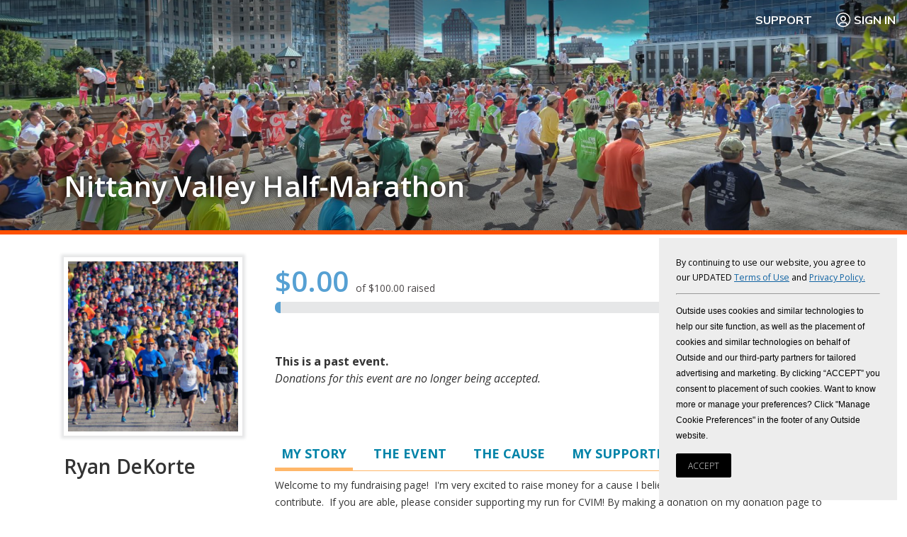

--- FILE ---
content_type: text/html; charset=utf-8
request_url: https://www.pledgereg.com/340948
body_size: 18105
content:


<!DOCTYPE html>
<head><link href="/SharedUserControls/css/shared-control-style.css?b=932cad07d166c5e7cf0c8f816eedba6a" type="text/css" rel="stylesheet" /><link href="/css/context-menu.css?b=ec90bacfd3a7fb9da71d90fc888a6562" type="text/css" rel="stylesheet" /><link href="/css/style-setup.css?b=1a8250984f7d135603d08dfc8203fc09" type="text/css" rel="stylesheet" /><link href="/css/style.css?b=7386242bf76895a47c67da3fb80c3155" type="text/css" rel="stylesheet" /><meta charset="utf-8" /><meta name="viewport" content="width=device-width" /><title>
	PledgeReg - Online Fundraising
</title><meta name="description" content="PledgeReg is the integrated fundraising tool for all athleteReg registration sites: BikeReg, RunReg, TriReg, and SkiReg. The PledgeReg system allows events to have a personalized fundraising page for each participant as well as event-wide and team fundraising." />
    
    <script src="https://use.fontawesome.com/3c6a782759.js"></script>
    <script src="https://cdnjs.cloudflare.com/ajax/libs/modernizr/2.8.3/modernizr.min.js"></script>
    <link rel="shortcut icon" href="/PledgeReg_favicon_small_white.ico" /><link href="https://fonts.googleapis.com/css?family=Muli:400,700,900|Open+Sans:300,400,400i,600,700" rel="stylesheet" />
    <!-- Twitter Card Tags -->
    <meta name="twitter:card" content="summary" /><meta name="twitter:site" content="@pledgereg" /><meta id="ctl00_ctl00_twurl" name="twitter:url" /><meta id="ctl00_ctl00_twtitle" name="twitter:title" content="Nittany Valley Half-Marathon" /><meta id="ctl00_ctl00_twdesc" name="twitter:description" content="Ryan DeKorte&#39;s Fundraising Page." /><meta id="ctl00_ctl00_twimage" name="twitter:image" content="https://www.pledgereg.com/images/eventsocial/cr-472c5310-7e12-4cab-91df-f1572b055a64.jpg" />
    <!-- Facebook Open Graph Tags -->
    <meta id="ctl00_ctl00_fbtitle" property="og:title" content="Nittany Valley Half-Marathon" /><meta property="og:type" content="article" /><meta id="ctl00_ctl00_fburl" property="og:url" /><meta property="og:site_name" content="pledgereg.com" /><meta id="ctl00_ctl00_FBimage" property="og:image" content="https://www.pledgereg.com/images/eventsocial/cr-472c5310-7e12-4cab-91df-f1572b055a64.jpg" /><meta id="ctl00_ctl00_fbdesc" property="og:description" content="Ryan DeKorte&#39;s Fundraising Page." />
	<script src="/scripts/webforms.js" text="text/javascript"></script>
	<script src="/scripts/webuivalidation.js" text="text/javascript"></script>
    <!-- include js files -->
    <script src="//ajax.googleapis.com/ajax/libs/jquery/3.6.0/jquery.min.js"></script>
    <script src="//ajax.googleapis.com/ajax/libs/jqueryui/1.12.1/jquery-ui.min.js"></script>
    <link rel="stylesheet" href="//ajax.googleapis.com/ajax/libs/jqueryui/1.12.1/themes/smoothness/jquery-ui.css" />
    <script src="https://cdnjs.cloudflare.com/ajax/libs/fitvids/1.1.0/jquery.fitvids.min.js"></script>

    
        <script type="text/javascript" charset="UTF-8">
    
            !function () {
                "use strict"; window.RudderSnippetVersion = "3.0.60"; var e = "rudderanalytics"; window[e] || (window[e] = [])
                    ; var rudderanalytics = window[e]; if (Array.isArray(rudderanalytics)) {
                        if (true === rudderanalytics.snippetExecuted && window.console && console.error) {
                            console.error("RudderStack JavaScript SDK snippet included more than once.");
                        } else {
                            rudderanalytics.snippetExecuted = true,
                                window.rudderAnalyticsBuildType = "legacy"; var sdkBaseUrl = "https://cdn.rudderlabs.com"; var sdkVersion = "v3"
                                ; var sdkFileName = "rsa.min.js"; var scriptLoadingMode = "async"
                                ; var r = ["setDefaultInstanceKey", "load", "ready", "page", "track", "identify", "alias", "group", "reset", "setAnonymousId", "startSession", "endSession", "consent"]
                                ; for (var n = 0; n < r.length; n++) {
                                    var t = r[n]; rudderanalytics[t] = function (r) {
                                        return function () {
                                            var n
                                                ; Array.isArray(window[e]) ? rudderanalytics.push([r].concat(Array.prototype.slice.call(arguments))) : null === (n = window[e][r]) || void 0 === n || n.apply(window[e], arguments);
                                        };
                                    }(t);
                                } try {
                                    new Function('class Test{field=()=>{};test({prop=[]}={}){return prop?(prop?.property??[...prop]):import("");}}'),
                                        window.rudderAnalyticsBuildType = "modern";
                                } catch (i) { } var d = document.head || document.getElementsByTagName("head")[0]
                                ; var o = document.body || document.getElementsByTagName("body")[0]; window.rudderAnalyticsAddScript = function (e, r, n) {
                                    var t = document.createElement("script"); t.src = e, t.setAttribute("data-loader", "RS_JS_SDK"), r && n && t.setAttribute(r, n),
                                        "async" === scriptLoadingMode ? t.async = true : "defer" === scriptLoadingMode && (t.defer = true),
                                        d ? d.insertBefore(t, d.firstChild) : o.insertBefore(t, o.firstChild);
                                }, window.rudderAnalyticsMount = function () {
                                    !function () {
                                        if ("undefined" == typeof globalThis) {
                                            var e; var r = function getGlobal() {
                                                return "undefined" != typeof self ? self : "undefined" != typeof window ? window : null;
                                            }(); r && Object.defineProperty(r, "globalThis", {
                                                value: r, configurable: true
                                            });
                                        }
                                    }(), window.rudderAnalyticsAddScript("".concat(sdkBaseUrl, "/").concat(sdkVersion, "/").concat(window.rudderAnalyticsBuildType, "/").concat(sdkFileName), "data-rsa-write-key", "2x6IRS4J9rdevaqOGlwBRcCtzR6");
                                },
                                    "undefined" == typeof Promise || "undefined" == typeof globalThis ? window.rudderAnalyticsAddScript("https://polyfill-fastly.io/v3/polyfill.min.js?version=3.111.0&features=Symbol%2CPromise&callback=rudderAnalyticsMount") : window.rudderAnalyticsMount()
                            var loadOptions = { anonymousIdOptions: { autoCapture: { enabled: true, source: "segment" } } };
                            rudderanalytics.load("2x6IRS4J9rdevaqOGlwBRcCtzR6", "https://a.athletereg.com", loadOptions);
                            rudderanalytics.ready(function () { window.analytics = window.rudderanalytics; analytics.page({ domain: "pledgereg" }); });
                    }
                }
            }();

    
        </script>
    

    <script>
        (function (i, s, o, g, r, a, m) {
            i['GoogleAnalyticsObject'] = r; i[r] = i[r] || function () {
                (i[r].q = i[r].q || []).push(arguments);
            }, i[r].l = 1 * new Date(); a = s.createElement(o),
                m = s.getElementsByTagName(o)[0]; a.async = 1; a.src = g; m.parentNode.insertBefore(a, m);
        })(window, document, 'script', '//www.google-analytics.com/analytics.js', 'ga');

        ga('create', 'UA-10600458-4', 'auto', 'aRegTracker');
        ga('aRegTracker.send', 'pageview');

    </script>


    <script type="text/javascript">
        if (top != self) top.location.href = location.href;

        var HeartBeatTimer;
        var HeartBeatStartTime;
        function StartHeartBeat() {

            // pulse every 9 minutes    
            HeartBeatStartTime = new Date();
            if (HeartBeatTimer == null) {

                HeartBeatTimer = setInterval("HeartBeat()", 1000 * 60 * 1);
            }
        }



        function HeartBeat() {

            var timeDiff = Math.abs(new Date().getTime() - HeartBeatStartTime.getTime());
            //time the page has been around in ms
            // if it's been open for less than 24 hours, keep it alive
            if (timeDiff < 24 * 60 * 60 * 1000) {
                $.get("/Users/Public/KeepAlive.aspx");
            }
            else {

                window.location = "/Login/Logout.aspx";
            }
        }

        $(document).ready(function () {
            GetGeoLocationForPrivacyRequestLink();
            StartHeartBeat();

            // chat links
            $(".openchat").click(function () { $zopim.livechat.window.show(); }
            );

        });
    </script>
<meta name="description" content="Welcome to my fundraising page!&amp;nbsp; I&amp;#39;m very excited to raise money for a cause I believe in and I hope you are able to contribute.&amp;nbsp; If you are able, please consider supporting my run for C..." /><link href="/WebResource.axd?d=e3YnVSw3nMEpuMZpm759HjvUJecgpekD2IW0J06TIqcPjQIslNj2hq8FFXrHYzFdeot_1W8wBaMclk6GzN2yeS5qIUdD15effmGfFen68oPKvkjJgKLqEwmc2pes5FBvIhmndg2&amp;t=638481115000000000" type="text/css" rel="stylesheet" class="Telerik_stylesheet" /></head>


<body id="ctl00_ctl00_bodytag" class=" participant event coverphoto rr event rr coverphoto">
    <form name="aspnetForm" method="post" action="./340948" onsubmit="javascript:return WebForm_OnSubmit();" id="aspnetForm" novalidate="">
<div>
<input type="hidden" name="ctl00_ctl00_ScriptManager1_TSM" id="ctl00_ctl00_ScriptManager1_TSM" value="" />
<input type="hidden" name="__EVENTTARGET" id="__EVENTTARGET" value="" />
<input type="hidden" name="__EVENTARGUMENT" id="__EVENTARGUMENT" value="" />
<input type="hidden" name="__VIEWSTATE" id="__VIEWSTATE" value="/[base64]/M2TKbWZn0tbpew=" />
</div>

<script type="text/javascript">
//<![CDATA[
var theForm = document.forms['aspnetForm'];
if (!theForm) {
    theForm = document.aspnetForm;
}
function __doPostBack(eventTarget, eventArgument) {
    if (!theForm.onsubmit || (theForm.onsubmit() != false)) {
        theForm.__EVENTTARGET.value = eventTarget;
        theForm.__EVENTARGUMENT.value = eventArgument;
        theForm.submit();
    }
}
//]]>
</script>


<script src="/WebResource.axd?d=thS87CpIdHmkV7rsSiksDMFmBzKiI-cXURweJSObhrWINiq-XYbyqC6KOpau2ACya5M86CEvuXMOO0sTPEgFWcMbZY41&amp;t=638901627720898773" type="text/javascript"></script>


<script src="/ScriptResource.axd?d=VsXsO78WVWdiTJpq6nComEF3DQXSUarkf11_n3thcS__LsSYiOqDG0uKKOPUZsU-5mPZUEGUHHVvuxODyP-YgYtCs6r_dgIYgBaSE1bBsa94XO2aOyspRwlNuiK0LOm1LWW3edLayDt_a1tq7OiIv8D4Xz81&amp;t=ffffffffe6692900" type="text/javascript"></script>
<script src="/Telerik.Web.UI.WebResource.axd?_TSM_HiddenField_=ctl00_ctl00_ScriptManager1_TSM&amp;compress=1&amp;_TSM_CombinedScripts_=%3b%3bAjaxControlToolkit%2c+Version%3d4.1.60919.0%2c+Culture%3dneutral%2c+PublicKeyToken%3d28f01b0e84b6d53e%3aen-US%3aee051b62-9cd6-49a5-87bb-93c07bc43d63%3aea597d4b%3ab25378d2%3bTelerik.Web.UI%2c+Version%3d2020.1.114.45%2c+Culture%3dneutral%2c+PublicKeyToken%3d121fae78165ba3d4%3aen-US%3a40a36146-6362-49db-b4b5-57ab81f34dac%3a16e4e7cd%3aed16cbdc%3af7645509%3a24ee1bba%3ac128760b%3a874f8ea2%3a19620875%3ab2e06756%3a92fe8ea0%3af46195d3%3afa31b949%3a33715776%3a4877f69a%3a490a9d4e%3abd8f85e4" type="text/javascript"></script>
<script type="text/javascript">
//<![CDATA[
if (typeof(Sys) === 'undefined') throw new Error('ASP.NET Ajax client-side framework failed to load.');
//]]>
</script>

<script src="/Scripts/jquery.js" type="text/javascript"></script>
<script src="/Scripts/CommonScripts.js" type="text/javascript"></script>
<script src="/Scripts/responsive-nav-min.js" type="text/javascript"></script>
<script src="/Scripts/jquery-setup.js" type="text/javascript"></script>
<script type="text/javascript">
//<![CDATA[
function WebForm_OnSubmit() {
if (typeof(ValidatorOnSubmit) == "function" && ValidatorOnSubmit() == false) return false;
return true;
}
//]]>
</script>

<div>

	<input type="hidden" name="__VIEWSTATEGENERATOR" id="__VIEWSTATEGENERATOR" value="05451A00" />
	<input type="hidden" name="__EVENTVALIDATION" id="__EVENTVALIDATION" value="/wEdAAdgEcIZw24IacA6X/CQr2T+8EY0IBmtUwvXSZLKM+BVslOIGQ/xQ6rbJ3xIOODNhoV/nRAtHw6ukcjmf1BUC749Pb6lGEjRwlc+UpQhSm0qle8S/T+/gp2zsEZ3Ps8ADlMQlBWTpQfdkq8gvCGuONip/uDiMA/VEfLz57EhMXsMrovyew0=" />
</div>
        <!-- 2020.1.114.45 --><div id="ctl00_ctl00_radAjaxManSU">
	<span id="ctl00_ctl00_radAjaxMan" style="display:none;"></span>
</div>
        <script type="text/javascript">
//<![CDATA[
Sys.WebForms.PageRequestManager._initialize('ctl00$ctl00$ScriptManager1', 'aspnetForm', ['tctl00$ctl00$SidebarPlaceHolder$SidebarPlaceHolder$LoginModal$ctl00$ctl00$SidebarPlaceHolder$SidebarPlaceHolder$LoginModal$ctl00Panel','','tctl00$ctl00$radAjaxManSU',''], [], [], 90, 'ctl00$ctl00');
//]]>
</script>
<script
                        defer
                        data-strict-csp
                        data-skip-css="false"
                        src="https://cdn-prod.securiti.ai/consent/cookie-consent-sdk-loader-strict-csp.js"
                        data-tenant-uuid="b9175515-2a76-4948-b708-5ea88d27483c"
                        data-domain-uuid="c3ee81ee-ca5a-4ef1-b49a-fe23fd9ccb33"
                        data-backend-url="https://app.securiti.ai">
                        </script>

        <ul id="accessnav">
            <li><a href="#content" title="go to content">Skip navigation and go to content</a></li>
            <li><a href="#navigation" title="go to navigation">Go to navigation</a></li>
        </ul>
        <div class="fullwidth topstripe">



            <section class="utility">
                <a href="/" id="smalllogo" class="hidemobile">
                    <img id="ctl00_ctl00_Image1" src="images/logos/logo-pledgereg25.png" style="border-width:0px;float: left; margin: 3px; margin-top: -2px; margin-bottom: -7px; display: none;" />
                </a>

                
                
                


                <a href="https://support.athletereg.com/hc/en-us/categories/18682100156823-PledgeReg-" class="support">Support</a>

                <a onclick="showParticipantLoginModal(); return false;" id="ctl00_ctl00_btnLogin" class="login" href="javascript:__doPostBack(&#39;ctl00$ctl00$btnLogin&#39;,&#39;&#39;)">
                    <svg xmlns="http://www.w3.org/2000/svg" viewBox="0 0 24 24" fill="none">
                        <path d="M17.5418 19.125L17.2053 18.1685C17.0351 17.6831 16.7707 17.2479 16.4322 16.8931L16.3707 16.8289C15.838 16.2696 15.1381 15.9583 14.4112 15.9583H9.59013C8.86323 15.9583 8.16325 16.2696 7.62961 16.8278L7.56808 16.8931C7.22963 17.2479 6.96617 17.6831 6.79502 18.1685L6.4585 19.125M14.2394 8.1775C15.476 9.41416 15.476 11.4192 14.2394 12.6559C13.0026 13.8925 10.9977 13.8925 9.76099 12.6559C8.52433 11.4192 8.52433 9.41416 9.76099 8.1775C10.9977 6.94083 13.0026 6.94083 14.2394 8.1775Z" 
                            stroke-width="1.5" stroke-linecap="round" stroke-linejoin="round"/>
                        <circle cx="12" cy="12" r="9.5" stroke-width="1.5" stroke-linecap="round" stroke-linejoin="round"/>
                    </svg>
                    Sign In
                </a>


                

            </section>
            <!-- .banner -->



        </div>
        <!-- .fullwidth -->

        <div id="ctl00_ctl00_header" class="fullwidth header" style="background-image:url(/i/covers/rr1.jpg);">

            <div class="wrap">
                <section class="banner">

                    <header>
                        <h1><a href="/">
                            <img src="/images/logo-pledgereg.png" alt="pledgereg logo" style="border-width:0px;" /></a></h1>
                    </header>
                    <!-- end header -->

                    <nav id="ctl00_ctl00_pnlGeneralNav" role="navigation">
                        <ul>
                            <li><a href="/Users/Public/WhyUs.aspx">Why PledgeReg?</a></li>
                            <li><a href="https://support.athletereg.com/hc/en-us/categories/18682100156823-PledgeReg-">FAQ</a></li>
                            <li><a href="/Users/Public/CaseStudies/CaseStudy.aspx">Case Studies</a></li>
                            
                        </ul>
                    </nav>

                    



                </section>
                <!-- section, .masthead -->
            </div>
            <!-- .wrap -->
            <div class="covertitlewrap">
                <div class="covertitle notranslate">
                    
    <h1>
        <a id="ctl00_ctl00_CoverTitlePlaceholder_eventName" class="covertitle notranslate" href="/nittany-valley-half-marathon">Nittany Valley Half-Marathon</a>
    </h1>
     

                </div>
            </div>
            <!-- global header ends here -->

        </div>
        <!-- .fullwidth -->

        
     


        <div id="ctl00_ctl00_divContent" class="fullwidth mainbody">

            <div class="wrap">

                

                <section class="main">
                    

                    <aside role="complementary" class="sidebar participant">
                        
    
     
    <div id="photoheader">
        <div class="photo">
            <div id="ctl00_ctl00_SidebarPlaceHolder_SidebarPlaceHolder_divPhoto">
                <img id="ctl00_ctl00_SidebarPlaceHolder_SidebarPlaceHolder_imgParticipant" src="images/fundraisers/cr-472c5310-7e12-4cab-91df-f1572b055a64.jpg" alt="Participant Image" style="border-width:0px;" />
            </div>
            <!-- .photo -->

        </div>
        <!--<h1>
         </h1>
            -->
        <div id="participantinfo">
            <h1 style="margin-top: 1em; word-wrap: break-word; margin-right: 2px;" class="notranslate">
                Ryan DeKorte
            </h1>


            
            <ul id="ctl00_ctl00_SidebarPlaceHolder_SidebarPlaceHolder_ul1" class="blank optionslist mobileonly" style="float: right; text-align: right">
                <li>
                    

                </li>
                <li>
                    </li>

            </ul>
        </div>


    </div>

    <h1 id="mobiletitle">
        <a id="ctl00_ctl00_SidebarPlaceHolder_SidebarPlaceHolder_hplEvent" class="event notranslate" href="/nittany-valley-half-marathon">Nittany Valley Half-Marathon</a>
    </h1>

    
    <!-- .donors -->

    

<script>

    $(document).ready(function () {
        const modal = $("#ctl00_ctl00_SidebarPlaceHolder_SidebarPlaceHolder_LoginModal_pnlModal");

        modal.dialog({
            appendTo: "form",
            autoOpen: false,
            width: 350,
            height: "auto",
            minHeight: 0,
            classes: {
                "ui-dialog": "login-modal show-titlebar"
            },
            create: function (event, ui) {

            },
            open: function (event, ui) {

            },
            closeOnEscape: true,
            close: function (event, ui) {

            },
            closeText: "",
            draggable: false,
            show: {
                effect: "fade",
                duration: 200
            },
            hide: {
                effect: "fade",
                duration: 200
            },
            modal: true,
            position: {
                my: "center top",
                at: "center top",
                of: "form"
            },
            resizable: false,
        });

    });

    function showParticipantLoginModal() {
        $("#ctl00_ctl00_SidebarPlaceHolder_SidebarPlaceHolder_LoginModal_pnlModal").dialog("open");
    }

</script>

<div id="ctl00_ctl00_SidebarPlaceHolder_SidebarPlaceHolder_LoginModal_pnlModal" class="login-modal-content" onkeypress="javascript:return WebForm_FireDefaultButton(event, &#39;ctl00_ctl00_SidebarPlaceHolder_SidebarPlaceHolder_LoginModal_btnLogin&#39;)">
	

    <h3>Log in as Ryan DeKorte</h3>
    <br />

    <div class="RadAjaxPanel" id="ctl00_ctl00_SidebarPlaceHolder_SidebarPlaceHolder_LoginModal_ctl00_ctl00_SidebarPlaceHolder_SidebarPlaceHolder_LoginModal_ctl00Panel">
		<div id="ctl00_ctl00_SidebarPlaceHolder_SidebarPlaceHolder_LoginModal_ctl00">
			
        <div class="password-panel login-section">
            <b><label for="ctl00_ctl00_SidebarPlaceHolder_SidebarPlaceHolder_LoginModal_txtPassword" id="ctl00_ctl00_SidebarPlaceHolder_SidebarPlaceHolder_LoginModal_lblPassword">Enter Page Password</label></b>
            <span id="ctl00_ctl00_SidebarPlaceHolder_SidebarPlaceHolder_LoginModal_rfvPassword" style="color:Red;display:none;">* Please enter a password</span>
            <input name="ctl00$ctl00$SidebarPlaceHolder$SidebarPlaceHolder$LoginModal$txtPassword" type="password" id="ctl00_ctl00_SidebarPlaceHolder_SidebarPlaceHolder_LoginModal_txtPassword" />
            <input type="button" name="ctl00$ctl00$SidebarPlaceHolder$SidebarPlaceHolder$LoginModal$btnLogin" value="Log In" onclick="javascript:WebForm_DoPostBackWithOptions(new WebForm_PostBackOptions(&quot;ctl00$ctl00$SidebarPlaceHolder$SidebarPlaceHolder$LoginModal$btnLogin&quot;, &quot;&quot;, true, &quot;Password&quot;, &quot;&quot;, false, true))" id="ctl00_ctl00_SidebarPlaceHolder_SidebarPlaceHolder_LoginModal_btnLogin" class="wide" />
            
        </div>
        <br />

        <div class="other-options login-section">
            <a id="ctl00_ctl00_SidebarPlaceHolder_SidebarPlaceHolder_LoginModal_btnNotYou" href="/Login/Login.aspx" href="javascript:__doPostBack(&#39;ctl00$ctl00$SidebarPlaceHolder$SidebarPlaceHolder$LoginModal$btnNotYou&#39;,&#39;&#39;)">Not Ryan DeKorte?</a>
            <a id="ctl00_ctl00_SidebarPlaceHolder_SidebarPlaceHolder_LoginModal_btnLoginLink" href="javascript:__doPostBack(&#39;ctl00$ctl00$SidebarPlaceHolder$SidebarPlaceHolder$LoginModal$btnLoginLink&#39;,&#39;&#39;)">Email me a link to log in</a>
            
        </div>
    
		</div>
	</div>


</div>


    <script>

        $(document).ready(function () {
            setTimeout(function () { parent.postMessage(document.documentElement.scrollHeight, '*'); }, 500);
            BindTabs();

            $(function () {
                var width = $(window).width() - 20;
                if (width > 700)
                    width = 700;

                
                $(".welcome").parent().dialog({ modal: true, resizable: false, width: width });


                $(".close").click(function () { $(".welcome").parent().dialog("close") });
                //$(".ui-widget-overlay").click(function () { $(".welcome").parent().dialog("close") });

                
            });

            $('.rdbLevel').find('input').change(function () {
                //See if the other radio buttons are selected and remove them
                var currentID = $(this).prop('id');
                $('.rdbLevel').find('input').each(function () {
                    if ($(this).prop('id') != currentID) {
                        $(this).prop('checked', false);
                    }
                });
            });
        });


        function DonationLevel(source, args) {
            args.IsValid = false;
            $('.rdbLevel').each(function () {
                if ($(this).find('input').is(':checked')) {
                    if ($(this).hasClass('customLevel')) {
                        if ($('[id*=txtAmount]').val().trim() != '') {
                            args.IsValid = true;
                            return;
                        }
                    }
                    else {
                        args.IsValid = true;
                        return;
                    }
                }
            });
        }


        function validateKeyPress(e) {

            if (!$('.customLevel').find('input').is(':checked')) {
                $('.customLevel').find('input').prop('checked', true);
                var currentID = $('.customLevel').find('input').prop('id');
                $('.rdbLevel').find('input').each(function () {
                    if ($(this).prop('id') != currentID) {
                        $(this).prop('checked', false);
                    }
                });

            }
            if (!e) var e = window.event;

            if (e.charCode) {
                if (e.charCode == 0 || e.charCode == 46 || (e.charCode > 47 && e.charCode < 58)) {
                    return true;
                } else {
                    if (e.preventDefault) e.preventDefault();
                    e.cancelBubble = true;
                    return false;
                }
            } else {
                if (e.keyCode == 0 || e.keyCode == 46 || (e.keyCode > 47 && e.keyCode < 58)) {
                    return true;
                } else {
                    e.returnValue = false;
                    e.cancelBubble = true;
                    return false;
                }
            }
        }
    </script>


    

                    </aside>
                    <!-- aside .sidebar -->
                    <aside role="complementary" class="sidebar promoter">
                        
    
    

                    </aside>

                    <!-- aside .sidebar -->
                    <article id="content">
                        
    
    
    <div id="ctl00_ctl00_ContentPlaceHolder1_ContentPlaceHolder1_RadWindowManager1" style="display:none;">
	<div id="ctl00_ctl00_ContentPlaceHolder1_ContentPlaceHolder1_RadWindowManager1_alerttemplate" style="display:none;">
		<div class="rwDialogPopup radalert">			
			<div class="rwDialogText">
			{1}				
			</div>
			
			<div>
				<a  onclick="$find('{0}').close(true);"
				class="rwPopupButton" href="javascript:void(0);">
					<span class="rwOuterSpan">
						<span class="rwInnerSpan">##LOC[OK]##</span>
					</span>
				</a>				
			</div>
		</div>
		</div><div id="ctl00_ctl00_ContentPlaceHolder1_ContentPlaceHolder1_RadWindowManager1_prompttemplate" style="display:none;">
		 <div class="rwDialogPopup radprompt">			
			    <div class="rwDialogText">
			    {1}				
			    </div>		
			    <div>
				    <script type="text/javascript">
				    function RadWindowprompt_detectenter(id, ev, input)
				    {							
					    if (!ev) ev = window.event;                
					    if (ev.keyCode == 13)
					    {															        
					        var but = input.parentNode.parentNode.getElementsByTagName("A")[0];					        
					        if (but)
						    {							
							    if (but.click) but.click();
							    else if (but.onclick)
							    {
							        but.focus(); var click = but.onclick; but.onclick = null; if (click) click.call(but);							 
							    }
						    }
					       return false;
					    } 
					    else return true;
				    }	 
				    </script>
				    <input title="Enter Value" onkeydown="return RadWindowprompt_detectenter('{0}', event, this);" type="text"  class="rwDialogInput" value="{2}" />
			    </div>
			    <div>
				    <a onclick="$find('{0}').close(this.parentNode.parentNode.getElementsByTagName('input')[0].value);"				
					    class="rwPopupButton" href="javascript:void(0);" ><span class="rwOuterSpan"><span class="rwInnerSpan">##LOC[OK]##</span></span></a>
				    <a onclick="$find('{0}').close(null);" class="rwPopupButton"  href="javascript:void(0);"><span class="rwOuterSpan"><span class="rwInnerSpan">##LOC[Cancel]##</span></span></a>
			    </div>
		    </div>				       
		</div><div id="ctl00_ctl00_ContentPlaceHolder1_ContentPlaceHolder1_RadWindowManager1_confirmtemplate" style="display:none;">
		<div class="rwDialogPopup radconfirm">			
			<div class="rwDialogText">
			{1}				
			</div>						
			<div>
				<a onclick="$find('{0}').close(true);"  class="rwPopupButton" href="javascript:void(0);" ><span class="rwOuterSpan"><span class="rwInnerSpan">##LOC[OK]##</span></span></a>
				<a onclick="$find('{0}').close(false);" class="rwPopupButton"  href="javascript:void(0);"><span class="rwOuterSpan"><span class="rwInnerSpan">##LOC[Cancel]##</span></span></a>
			</div>
		</div>		
		</div><input id="ctl00_ctl00_ContentPlaceHolder1_ContentPlaceHolder1_RadWindowManager1_ClientState" name="ctl00_ctl00_ContentPlaceHolder1_ContentPlaceHolder1_RadWindowManager1_ClientState" type="hidden" />
</div>
   
    <script src="/Scripts/jQueryEmoji.js"></script>
    <input type="hidden" name="ctl00$ctl00$ContentPlaceHolder1$ContentPlaceHolder1$hfUseCDN" id="ctl00_ctl00_ContentPlaceHolder1_ContentPlaceHolder1_hfUseCDN" value="0" />
    <script>
        $(document).ready(function () {

            $('em').Emoji();

            function inIframe() {
                try {
                    return window.self !== window.top;
                } catch (e) {
                    return true;
                }
            }

            if (inIframe()) {
                $('.hplLogout').show();
            }

            $('.info').find('.tab').click(function () {
                if ($(document).width() < 768) {

                    $('html, body').animate({
                        scrollTop: $('.info').offset().top - 100
                    }, 1000);
                }


            });


            if (typeof scrollToTop == 'function') {
                scrollToTop();
            }

            // Grayscale images only on browsers IE10+ since they removed support for CSS grayscale filter
            if (getInternetExplorerVersion() >= 10) {
                $('img.grayscale').each(function () {
                    var el = $(this);
                    el.css({ "position": "absolute" }).wrap("<div class='img_wrapper' style='display: inline-block'>").clone().addClass('img_grayscale').css({ "position": "absolute", "z-index": "5", "opacity": "0" }).insertBefore(el).queue(function () {
                        var el = $(this);
                        el.parent().css({ "width": this.width, "height": this.height });
                        el.dequeue();
                    });
                    this.src = grayscaleIE10(this.src);
                });

                // Quick animation on IE10+
                //            $('img').hover(
                //			function () {
                //			    $(this).parent().find('img:first').stop().animate({ opacity: 1 }, 200);
                //			},
                //			function () {
                //			    $('.img_grayscale').stop().animate({ opacity: 0 }, 200);
                //			}
                //		);

                function grayscaleIE10(src) {
                    var canvas = document.createElement('canvas');
                    var ctx = canvas.getContext('2d');
                    var imgObj = new Image();
                    imgObj.src = src;
                    canvas.width = imgObj.width;
                    canvas.height = imgObj.height;
                    ctx.drawImage(imgObj, 0, 0);
                    var imgPixels = ctx.getImageData(0, 0, canvas.width, canvas.height);
                    for (var y = 0; y < imgPixels.height; y++) {
                        for (var x = 0; x < imgPixels.width; x++) {
                            var i = (y * 4) * imgPixels.width + x * 4;
                            var avg = (imgPixels.data[i] + imgPixels.data[i + 1] + imgPixels.data[i + 2]) / 3;
                            imgPixels.data[i] = avg;
                            imgPixels.data[i + 1] = avg;
                            imgPixels.data[i + 2] = avg;
                        }
                    }
                    ctx.putImageData(imgPixels, 0, 0, 0, 0, imgPixels.width, imgPixels.height);
                    return canvas.toDataURL();
                };
            };

            function getInternetExplorerVersion() {
                var rv = -1;
                if (navigator.appName == 'Microsoft Internet Explorer') {
                    var ua = navigator.userAgent;
                    var re = new RegExp("MSIE ([0-9]{1,}[\.0-9]{0,})");
                    if (re.exec(ua) != null)
                        rv = parseFloat(RegExp.$1);
                }
                else if (navigator.appName == 'Netscape') {
                    var ua = navigator.userAgent;
                    var re = new RegExp("Trident/.*rv:([0-9]{1,}[\.0-9]{0,})");
                    if (re.exec(ua) != null)
                        rv = parseFloat(RegExp.$1);
                }
                return rv;
            };

            // if we're in an iframe, tell the parent to update the url
            if (parent != null) {
                parent.postMessage("url:?pid=340948", '*');
            }
        });
    </script>

    <style>
        img.grayscale {
            filter: url("data:image/svg+xml;utf8,<svg xmlns=\'http://www.w3.org/2000/svg\'><filter id=\'grayscale\'><feColorMatrix type=\'matrix\' values=\'0.3333 0.3333 0.3333 0 0 0.3333 0.3333 0.3333 0 0 0.3333 0.3333 0.3333 0 0 0 0 0 1 0\'/></filter></svg>#grayscale"); /* Firefox 10+, Firefox on Android */
            filter: gray; /* IE6-9 */
            -webkit-filter: grayscale(100%); /* Chrome 19+, Safari 6+, Safari 6+ iOS */
            opacity: 0.5;
        }

        img.badge {
            margin: 0.0em;
            width: 90px;
        }

            img.badge.a2016 {
                margin-left: 0em;
                width: 130px;
            }

            img.badge.vt2018 {
                margin-left: 0.5em;
                width: 140px;
            }
    </style>
    <div>
        
    </div>
    <div class="donate">
        <ul class="blank optionslist hidemobile">
            
            <li>
                </li>
            
        </ul>

        <div id="graphcontainer">
            <div id="ctl00_ctl00_ContentPlaceHolder1_ContentPlaceHolder1_frGraph_divGraph" class="chartwrap">
      <!-- inline style because of weird "popping" issue when graph overlaps this text -->
    <div id="raised" style="min-height: 29px;">
        <span class="totalraised">$0.00 <span class="graphgoal">of $100.00 raised</span></span>
      
        <div style="clear: both;"></div>
    </div>
  
    <div style="clear: both;" class="bar">
        <div class="fullbar">&nbsp;</div>
        <div id="ctl00_ctl00_ContentPlaceHolder1_ContentPlaceHolder1_frGraph_actualGraphBar" class="actualGraphBar" style="width:1%;">&nbsp;</div>
    </div>
    <div style="float:right; clear: right; margin-top:1em;">
     <span class="goalmet graphgoal">fundraising goal met!<i class="fa fa-check-circle-o goalmet" aria-hidden="true"></i></span> 
        </div>
    <div style="clear: both;" class="separator">
        &nbsp;
    </div>

</div>
    
        </div>
        <div class="innerform">


            
            <div id="ctl00_ctl00_ContentPlaceHolder1_ContentPlaceHolder1_pnlEventClosed" style="margin-bottom: 1em;">
	
                <span style="font-weight: bold;">This is a past event.</span>
                <br />
                <em>Donations for this event are no longer being accepted.</em>
            
</div>
            
        </div>

    </div>
    <!-- .donate -->
    

    <div class="info">

        <div class="tabcontainer hidemobile">
            <div class="tabs">
                <div class="tab selected" data-ref="about">
                    <h3>My Story</h3>
                </div>
                <div class="tab" data-ref="event">
                    <h3>The Event</h3>
                </div>
                <div class="tab" data-ref="cause">
                    <h3>The Cause</h3>
                </div>
                <div class="tab" data-ref="donations">
                    <h3>My Supporters</h3>
                </div>
            </div>
            <div>
                <div id="ctl00_ctl00_ContentPlaceHolder1_ContentPlaceHolder1_myStoryTab" class="tabcontent about">
                    <div class="content clipped notranslate">
                        <p>Welcome to my fundraising page!&nbsp; I&#39;m very excited to raise money for a cause I believe in and I hope you are able to contribute.&nbsp; If you are able, please consider supporting my run for CVIM! By making a donation&nbsp;on my donation page to help me reach my&nbsp;goal of $100 YOU will help ontribute to the overall goal of a $30,000 donation to CVIM. Centre Volunteers in Medicine supports&nbsp;our community,&nbsp;COVID-19 vaccines for all while&nbsp;providing medical and dental care for the uninsured living or working in&nbsp;Centre County. Learn more about&nbsp;<a href="http://www.cvim.net">CVIM</a>.</p><p>The official registration and financial information of&nbsp;Centre Volunteers in Medicine&nbsp;may be obtained from the Pennsylvania Department of State by calling toll free, within Pennsylvania, 800.732.0999. Registration does not imply endorsement.</p>
                    </div>
                    <div class="readmore hidemobile ">
                        <a href="javascript:void(0)">+ read more</a>
                    </div>
                </div>
                <div class="tabcontent event notranslate" style="display: none">
                    <h4>
                        Nittany Valley Half-Marathon</h4>

                    <p>The 39th Annual Nittany Valley Half Marathon will be held on December 4th, 2022.&nbsp;This historical Nittany Valley Running Club race has been a tradition in State College, PA since 1984!&nbsp; You don&#39;t have to be a runner to be&nbsp;a part of the tradtion. By making a donation&nbsp;you too can be a part of a 39 year tradition of supporting Centre Volunteers in Medicine (CVIM) .</p><p>CVIM is&nbsp;a free clinic providing access to primary and preventive medical and dental care for residents of Centre County and individuals working in Centre County who live in other areas that do not have a free clinic or programs to meet their needs.&nbsp;&nbsp;Physicians, nurses, dentists, pharmacists, social workers and other licensed clinicians volunteer their time to provide care.<br /><br />Most recently, CVIM has been instrumental in distributing COVID-19 vaccines to residents of Centre County.<br /><br />You can learn more about CVIM on their website at&nbsp;<a href="http://www.cvim.net/">http://www.cvim.net</a></p><p>The official registration and financial information of&nbsp;Centre Volunteers in Medicine&nbsp;may be obtained from the Pennsylvania Department of State by calling toll free, within Pennsylvania, 800.732.0999. Registration does not imply endorsement.</p>

                </div>
                <div id="ctl00_ctl00_ContentPlaceHolder1_ContentPlaceHolder1_theCauseTab" class="tabcontent cause" style="display: none;">
                    <div class="content clipped notranslate">
                        <p>Centre Volunteers in Medicine serves and advocates the medically underserved living or working in Centre County.&nbsp;Let&#39;s give back!</p><p>Primary Mission:</p><p>Centre Volunteers in Medicine is a free medical and dental clinic.&nbsp; CVIM provides access to primary and preventive medical and&nbsp;<a href="http://www.cvim.net/dr-richard-m-madore-dental-clinic/">dental</a>&nbsp;care for individuals living in Centre County and those working in Centre County who live in surrounding counties that do not have a free clinic or programs to meet their needs.&nbsp; All patients must meet eligibility criteria.&nbsp; We also provide referrals to specialists as necessary and make referrals to other social services.</p><p>The official registration and financial information of&nbsp;Centre Volunteers in Medicine&nbsp;may be obtained from the Pennsylvania Department of State by calling toll free, within Pennsylvania, 800.732.0999. Registration does not imply endorsement.</p>

                    </div>
                    <div class="readmore hidemobile notranslate">
                        <a href="javascript:void(0)">+ read more</a>
                    </div>
                </div>
                <div class="tabcontent donations" style="display: none;">
                    
                    <div class="readmore hidemobile">
                        
                    </div>
                </div>

            </div>
        </div>
        <div class="info mobileonly">

            <div class="mobileheader about">
                <span class="toggler">
                    <h3>+</h3>
                </span>
                <h3>My Story</h3>

            </div>

            <div class="tabcontent" style="display: none;">
                <p>Welcome to my fundraising page!&nbsp; I&#39;m very excited to raise money for a cause I believe in and I hope you are able to contribute.&nbsp; If you are able, please consider supporting my run for CVIM! By making a donation&nbsp;on my donation page to help me reach my&nbsp;goal of $100 YOU will help ontribute to the overall goal of a $30,000 donation to CVIM. Centre Volunteers in Medicine supports&nbsp;our community,&nbsp;COVID-19 vaccines for all while&nbsp;providing medical and dental care for the uninsured living or working in&nbsp;Centre County. Learn more about&nbsp;<a href="http://www.cvim.net">CVIM</a>.</p><p>The official registration and financial information of&nbsp;Centre Volunteers in Medicine&nbsp;may be obtained from the Pennsylvania Department of State by calling toll free, within Pennsylvania, 800.732.0999. Registration does not imply endorsement.</p>
            </div>
            <div class="mobileheader about">
                <span class="toggler">
                    <h3>+</h3>
                </span>
                <h3>The Event</h3>
            </div>
            <div class="tabcontent notranslate" style="display: none;">
                <p>The 39th Annual Nittany Valley Half Marathon will be held on December 4th, 2022.&nbsp;This historical Nittany Valley Running Club race has been a tradition in State College, PA since 1984!&nbsp; You don&#39;t have to be a runner to be&nbsp;a part of the tradtion. By making a donation&nbsp;you too can be a part of a 39 year tradition of supporting Centre Volunteers in Medicine (CVIM) .</p><p>CVIM is&nbsp;a free clinic providing access to primary and preventive medical and dental care for residents of Centre County and individuals working in Centre County who live in other areas that do not have a free clinic or programs to meet their needs.&nbsp;&nbsp;Physicians, nurses, dentists, pharmacists, social workers and other licensed clinicians volunteer their time to provide care.<br /><br />Most recently, CVIM has been instrumental in distributing COVID-19 vaccines to residents of Centre County.<br /><br />You can learn more about CVIM on their website at&nbsp;<a href="http://www.cvim.net/">http://www.cvim.net</a></p><p>The official registration and financial information of&nbsp;Centre Volunteers in Medicine&nbsp;may be obtained from the Pennsylvania Department of State by calling toll free, within Pennsylvania, 800.732.0999. Registration does not imply endorsement.</p>
            </div>
            <div class="mobileheader">
                <span class="toggler">
                    <h3>+</h3>
                </span>
                <h3>The Cause</h3>
            </div>
            <div class="tabcontent" style="display: none;">
                <p>Centre Volunteers in Medicine serves and advocates the medically underserved living or working in Centre County.&nbsp;Let&#39;s give back!</p><p>Primary Mission:</p><p>Centre Volunteers in Medicine is a free medical and dental clinic.&nbsp; CVIM provides access to primary and preventive medical and&nbsp;<a href="http://www.cvim.net/dr-richard-m-madore-dental-clinic/">dental</a>&nbsp;care for individuals living in Centre County and those working in Centre County who live in surrounding counties that do not have a free clinic or programs to meet their needs.&nbsp; All patients must meet eligibility criteria.&nbsp; We also provide referrals to specialists as necessary and make referrals to other social services.</p><p>The official registration and financial information of&nbsp;Centre Volunteers in Medicine&nbsp;may be obtained from the Pennsylvania Department of State by calling toll free, within Pennsylvania, 800.732.0999. Registration does not imply endorsement.</p>
            </div>
            <div class="mobileheader">
                <span class="toggler">
                    <h3>+</h3>
                </span>
                <h3>My Supporters</h3>
            </div>
            <div class="tabcontent" style="display: none;">
                
            </div>
        </div>



    </div>
    
    <!-- .info -->
        
    <div id="ctl00_ctl00_ContentPlaceHolder1_ContentPlaceHolder1_EventNonProfitLink_pnlEventNonProfitLink" class="nonprofit">
	
    Centre Volunteers in Medicine is a 501(c)(3) nonprofit organization EIN #: 
    <a id="ctl00_ctl00_ContentPlaceHolder1_ContentPlaceHolder1_EventNonProfitLink_hplNonProfitLink" href="https://apps.irs.gov/app/eos/" target="_blank">25-1897969</a>

</div>

    <div id="ctl00_ctl00_ContentPlaceHolder1_ContentPlaceHolder1_ValidationSummary1" style="color:Red;display:none;">

</div>



                    </article>
                    <!-- article #content -->







                </section>
                <!-- section .main -->

            </div>
            <!-- #wrap -->

        </div>
        <!-- .fullwidth -->

        <!-- global footer starts here -->

        <div class="fullwidth subfooter">

            <div class="wrap">

                <section class="reference">

                    <div class="about">
                        <a href="/">
                            <img src="images/logos/BIK-1356_LOGO_PLG_2BLOCK_NEWCOLOR.png" style="border-width:0px;" /></a>

                        <p>PledgeReg is the integrated fundraising tool for all athleteReg registration sites: BikeReg, RunReg, TriReg, and SkiReg. The PledgeReg system allows events to have a personalized fundraising page for each participant as well as event-wide and team fundraising.</p>

                        <p><a href="/Users/Public/WhyUs.aspx">Learn more about PledgeReg</a></p>

                    </div>
                    <!-- .about -->

                    <div class="links">

                        <h3>Quick Links</h3>

                        <ul>
                            <li></li>
                            <li><a href="/Users/Public/WhyUs.aspx">Why PledgeReg</a></li>
                            <li><a href="/Users/Public/WhyUs.aspx#contact">Getting Started</a></li>
                            <li><a href="/">PledgeReg Home</a></li>
                        </ul>

                    </div>
                    <!-- .links -->

                    <div class="support">

                        <h3>Support</h3>

                        <ul>
                            <li><a href="https://support.athletereg.com/hc/en-us/categories/18682100156823-PledgeReg-">FAQ</a></li>
                            <li><a href="/cdn-cgi/l/email-protection#ec9f999c9c839e98ac8d9884808998899e898bc28f8381">Contact Us</a></li>
                        </ul>

                        <p class="social">
                            <a href="https://www.facebook.com/athletereg">
                                <img src="/images/icon-facebook.png" alt="follow pledgereg on facebook" style="border-width:0px;" /></a>
                            <a href="https://twitter.com/athletereg">
                                <img src="/images/icon-twitter.png" alt="follow pledgereg on twitter" style="border-width:0px;" /></a>
                        </p>

                    </div>
                    <!-- .support -->


                </section>
                <!-- .reference -->

            </div>
            <!-- .wrap -->

        </div>
        <!-- .fullwidth .subfooter -->


        <div class="fullwidth footer">

            <div class="wrap">

                <footer>

                    <div class="sisters">

                        <h4>The athleteReg Family</h4>
                        <ul>
                            <li><a href="http://www.bikereg.com" target="_blank">
                                <img src="/images/logo-bikereg.png" alt="bikereg logo" style="border-width:0px;" /></a></li>
                            <li><a href="http://www.runreg.com" target="_blank">
                                <img src="/images/logo-runreg.png" alt="runreg logo" style="border-width:0px;" /></a></li>
                            <li><a href="http://www.trireg.com" target="_blank">
                                <img src="/images/logo-trireg.png" alt="trireg logo" style="border-width:0px;" /></a></li>
                            <li><a href="http://www.skireg.com" target="_blank">
                                <img src="/images/logo-skireg.png" alt="skireg logo" style="border-width:0px;" /></a></li>
                        </ul>

                    </div>
                    <!-- .sisters -->

                </footer>

                <!-- footer -->

            </div>
            <!-- .wrap -->
            <div class="outside-row">
                <img src="/i/outside/logo-outside.svg" alt="Outside Logo" class="lazy outside-logo" />

                <div class='legal'>
                    &copy
                        2026
                    Outside Interactive, Inc.
                </div>
                <img src="/i/outside/O-color.svg" alt="Outside Logo" class="lazy o-logo" />

            </div>
            <div class="outside-links">
                <div class="outside-link">
                    <a href='https://www.outsideinc.com/terms-of-use/' target="_blank">Terms Of Use</a>

                </div>
                <span class="delimiter">|</span>
                <div id="ctl00_ctl00_pnlManageCookiePreferences" class="outside-link">
	
                    <a href="javascript:void(0)" class="cmp-revoke-consent">Manage Cookie Preferences</a>

                
</div>
                <span id="ctl00_ctl00_cookiePrefDelim" class="delimiter">|</span>
                <div class="outside-link">
                    <a href='https://www.outsideinc.com/privacy-policy//' target="_blank">Privacy Policy</a>
                </div>
                <div id="ctl00_ctl00_pnlPrivacyRightsRequest" class="outside-link">
	
                    <span class="delimiter privacy-rights-request" style="display: none;">|</span>
                    <a href="https://privacy-central.securiti.ai/#/dsr/c557911e-2597-486a-81b0-7bd99991c2e1" class="privacy-rights-request" style="display: none;" target="_blank">Privacy Request</a>
                
</div>
                <div class="outside-link">
                    <span class="delimiter override desktop-and-tablet-only">| </span>
                    <a href='https://www.outsideinc.com/privacy-policy/?tab=custom_adba425e-286f-418c-bcd6-ddfe70a4b15a#custom' target="_blank">WA Health Privacy Notice</a>
                </div>
            </div>
        </div>
        <!-- .fullwidth -->


    
<script data-cfasync="false" src="/cdn-cgi/scripts/5c5dd728/cloudflare-static/email-decode.min.js"></script><script type="text/javascript">
//<![CDATA[
var Page_ValidationSummaries =  new Array(document.getElementById("ctl00_ctl00_ContentPlaceHolder1_ContentPlaceHolder1_ValidationSummary1"));
var Page_Validators =  new Array(document.getElementById("ctl00_ctl00_SidebarPlaceHolder_SidebarPlaceHolder_LoginModal_rfvPassword"));
//]]>
</script>

<script type="text/javascript">
//<![CDATA[
var ctl00_ctl00_SidebarPlaceHolder_SidebarPlaceHolder_LoginModal_rfvPassword = document.all ? document.all["ctl00_ctl00_SidebarPlaceHolder_SidebarPlaceHolder_LoginModal_rfvPassword"] : document.getElementById("ctl00_ctl00_SidebarPlaceHolder_SidebarPlaceHolder_LoginModal_rfvPassword");
ctl00_ctl00_SidebarPlaceHolder_SidebarPlaceHolder_LoginModal_rfvPassword.controltovalidate = "ctl00_ctl00_SidebarPlaceHolder_SidebarPlaceHolder_LoginModal_txtPassword";
ctl00_ctl00_SidebarPlaceHolder_SidebarPlaceHolder_LoginModal_rfvPassword.display = "Dynamic";
ctl00_ctl00_SidebarPlaceHolder_SidebarPlaceHolder_LoginModal_rfvPassword.validationGroup = "Password";
ctl00_ctl00_SidebarPlaceHolder_SidebarPlaceHolder_LoginModal_rfvPassword.evaluationfunction = "RequiredFieldValidatorEvaluateIsValid";
ctl00_ctl00_SidebarPlaceHolder_SidebarPlaceHolder_LoginModal_rfvPassword.initialvalue = "";
var ctl00_ctl00_ContentPlaceHolder1_ContentPlaceHolder1_ValidationSummary1 = document.all ? document.all["ctl00_ctl00_ContentPlaceHolder1_ContentPlaceHolder1_ValidationSummary1"] : document.getElementById("ctl00_ctl00_ContentPlaceHolder1_ContentPlaceHolder1_ValidationSummary1");
ctl00_ctl00_ContentPlaceHolder1_ContentPlaceHolder1_ValidationSummary1.showmessagebox = "True";
ctl00_ctl00_ContentPlaceHolder1_ContentPlaceHolder1_ValidationSummary1.showsummary = "False";
ctl00_ctl00_ContentPlaceHolder1_ContentPlaceHolder1_ValidationSummary1.validationGroup = "Donation";
//]]>
</script>


<script type="text/javascript">
//<![CDATA[
window.__TsmHiddenField = $get('ctl00_ctl00_ScriptManager1_TSM');
var Page_ValidationActive = false;
if (typeof(ValidatorOnLoad) == "function") {
    ValidatorOnLoad();
}

function ValidatorOnSubmit() {
    if (Page_ValidationActive) {
        return ValidatorCommonOnSubmit();
    }
    else {
        return true;
    }
}
        
(function(id) {
    var e = document.getElementById(id);
    if (e) {
        e.dispose = function() {
            Array.remove(Page_ValidationSummaries, document.getElementById(id));
        }
        e = null;
    }
})('ctl00_ctl00_ContentPlaceHolder1_ContentPlaceHolder1_ValidationSummary1');
Sys.Application.add_init(function() {
    $create(Telerik.Web.UI.RadAjaxManager, {"_updatePanels":"","ajaxSettings":[],"clientEvents":{OnRequestStart:"",OnResponseEnd:""},"defaultLoadingPanelID":"","enableAJAX":true,"enableHistory":false,"links":[],"styles":[],"uniqueID":"ctl00$ctl00$radAjaxMan","updatePanelsRenderMode":0}, null, null, $get("ctl00_ctl00_radAjaxMan"));
});

document.getElementById('ctl00_ctl00_SidebarPlaceHolder_SidebarPlaceHolder_LoginModal_rfvPassword').dispose = function() {
    Array.remove(Page_Validators, document.getElementById('ctl00_ctl00_SidebarPlaceHolder_SidebarPlaceHolder_LoginModal_rfvPassword'));
}
Sys.Application.add_init(function() {
    $create(Telerik.Web.UI.RadAjaxPanel, {"clientEvents":{OnRequestStart:"",OnResponseEnd:""},"enableAJAX":true,"enableHistory":false,"links":[],"loadingPanelID":"","styles":[],"uniqueID":"ctl00$ctl00$SidebarPlaceHolder$SidebarPlaceHolder$LoginModal$ctl00"}, null, null, $get("ctl00_ctl00_SidebarPlaceHolder_SidebarPlaceHolder_LoginModal_ctl00"));
});
Sys.Application.add_init(function() {
    $create(Telerik.Web.UI.RadWindowManager, {"behaviors":0,"clientStateFieldID":"ctl00_ctl00_ContentPlaceHolder1_ContentPlaceHolder1_RadWindowManager1_ClientState","destroyOnClose":true,"formID":"aspnetForm","iconUrl":"","keepInScreenBounds":true,"minimizeIconUrl":"","modal":true,"name":"RadWindowManager1","reloadOnShow":true,"showContentDuringLoad":false,"skin":"Default","visibleStatusbar":false,"visibleTitlebar":false,"windowControls":"[]"}, null, null, $get("ctl00_ctl00_ContentPlaceHolder1_ContentPlaceHolder1_RadWindowManager1"));
});
//]]>
</script>
</form>
    </body>

</html>


--- FILE ---
content_type: text/css
request_url: https://www.pledgereg.com/SharedUserControls/css/shared-control-style.css?b=932cad07d166c5e7cf0c8f816eedba6a
body_size: 797
content:
:root{--rowNumber: 0;--columnCount: 0;--gridHeight: 0px;--mobile-lower-width: $mobile-lower-width;--mobile-upper-width: $mobile-upper-width;--tablet-lower-width: $tablet-lower-width;--tablet-upper-width: $tablet-upper-width;--desktop-lower-width: $desktop-lower-width;--desktop-middle-width: $desktop-middle-width;--outside-header-height: 0px;--mobile-outside-header-height: 0px}:root:has(out-header){--outside-header-height: 68px;--mobile-outside-header-height: 60px}:root{--rowNumber: 0;--columnCount: 0;--gridHeight: 0px;--mobile-lower-width: $mobile-lower-width;--mobile-upper-width: $mobile-upper-width;--tablet-lower-width: $tablet-lower-width;--tablet-upper-width: $tablet-upper-width;--desktop-lower-width: $desktop-lower-width;--desktop-middle-width: $desktop-middle-width;--outside-header-height: 0px;--mobile-outside-header-height: 0px}:root:has(out-header){--outside-header-height: 68px;--mobile-outside-header-height: 60px}.simple-in-out-transition{transition:all .1s ease-in-out}.staggered-in-transition{transition:background-color .1s ease;transition:color .5s ease}.staggered-out-transition{transition:background-color 0 ease;transition:color 0 ease}.transform-pop-transition{transform:scale(1);transition:.15s all ease}.transform-pop-transition:hover{transform:scale(1.2)}@keyframes fadein{from{opacity:0}to{opacity:1}}.sent-email-grid table:not(.noStyle) label.container{font-size:.875em}.sent-email-grid table:not(.noStyle) th{text-align:left}.sent-email-grid table:not(.noStyle) tr.odd{background-color:#f2f2f2}.sent-email-grid table:not(.noStyle) tr.even{background-color:#fff}.sent-email-grid table:not(.noStyle) td.emailTextTD,.sent-email-grid table:not(.noStyle) td.recipientsTD{padding:.5em}.sent-email-grid table:not(.noStyle) td.utils{vertical-align:top;text-align:right}.sent-email-grid table:not(.noStyle) td.utils a{font-size:1.25em;padding-right:.5em;margin-top:.5em;display:inline-block}.sent-email-grid table:not(.noStyle) td.recipientsTD>div{max-width:500px;overflow-x:scroll}@media screen and (max-width: 767px){.sent-email-grid table:not(.noStyle) td.recipientsTD>div{max-width:250px}}a i.fa:hover{text-decoration:none}.recipientsText{border-top:0;border-bottom:0}.emailTextDiv,.recipientsDiv{display:none;height:100px;overflow-y:scroll}.outerHeader{display:inline-block;width:49%}.outerHeader .selectAll{margin-left:1em}.filterHead{cursor:pointer}.expandcontent{padding:.5em}.bikereg a.filterHead:active{color:#00559c}.grayborder .option{box-shadow:0px 0px 1px 0px rgba(0,0,0,.4);margin:1px}@-moz-document url-prefix(){.grayborder .option{box-shadow:0px 0px 2px 0px rgba(0,0,0,.4)}}@media screen and (-ms-high-contrast: active),screen and (-ms-high-contrast: none){.grayborder .option{box-shadow:none;border:1px solid #c4c4c4}}
/*# sourceMappingURL=shared-control-style.css.map */


--- FILE ---
content_type: text/css
request_url: https://www.pledgereg.com/css/style-setup.css?b=1a8250984f7d135603d08dfc8203fc09
body_size: 2308
content:
body.pr-setup .topstripe{position:relative;z-index:0}body.pr-setup .header{padding-top:0;text-align:center;border-bottom:none}body.pr-setup .header .banner{margin:0;min-height:120px}body.pr-setup .header .banner header{padding:.5em 0 0 0}body.pr-setup .header .banner header img{margin-top:12px}body.pr-setup .header .banner .label{padding-bottom:.75em}body.pr-setup .header .banner .label h2{font:italic normal 2.25em "open sans",arial,helvetica,sans-serif;margin:0;color:#0083a8}@media screen and (min-width: 943px){body.pr-setup .header .banner .js .nav-collapse{position:relative}body.pr-setup .header .banner .js .nav-collapse.closed{max-height:none}body.pr-setup .header .banner a.nav-toggle{display:none;border:10px solid #000}body.pr-setup .header .banner .nav-collapse{margin-top:0;padding-bottom:0}body.pr-setup .header .banner .nav-collapse ul.dropdown{position:relative;margin-left:0;margin-top:0;margin-bottom:0;float:right}body.pr-setup .header .banner .nav-collapse ul.dropdown li{float:left;zoom:1;margin-right:0}body.pr-setup .header .banner .nav-collapse ul.dropdown a:hover,body.pr-setup .header .banner .nav-collapse ul.dropdown a.here{color:#fff;background-color:rgba(255,81,0,.9)}body.pr-setup .header .banner .nav-collapse ul.dropdown a:active{color:#fff;background-color:rgba(255,81,0,.9)}body.pr-setup .header .banner .nav-collapse ul.dropdown li a{display:block;color:#0083a8;min-width:200px;-webkit-box-sizing:border-box;box-sizing:border-box;text-align:center;padding:2em .75em}body.pr-setup .header .banner .nav-collapse ul.dropdown li.hover,body.pr-setup .header .banner .nav-collapse ul.dropdown li:hover{position:relative}body.pr-setup .header .banner .nav-collapse ul.dropdown ul{min-width:200px;-webkit-box-sizing:border-box;box-sizing:border-box;visibility:hidden;position:absolute;top:100%;left:0;z-index:999;background-color:rgba(255,81,0,.9)}body.pr-setup .header .banner .nav-collapse ul.dropdown ul li{font-weight:normal;font-size:.8888888889em;background:rgba(0,0,0,0);text-align:left;margin-right:0}body.pr-setup .header .banner .nav-collapse ul.dropdown ul li a{color:#fff;padding:.7em 1em;min-width:200px;-webkit-box-sizing:border-box;box-sizing:border-box;white-space:normal}body.pr-setup .header .banner .nav-collapse ul.dropdown ul a:hover{color:#fff;background-color:#fe9e51}body.pr-setup .header .banner .nav-collapse ul.dropdown ul a:active{color:#fff;background-color:#fe9e51}body.pr-setup .header .banner .nav-collapse ul.dropdown ul ul{left:100%;top:0}body.pr-setup .header .banner .nav-collapse ul.dropdown li:hover>ul{visibility:visible}}@media screen and (max-width: 942px){body.pr-setup .header .banner{/*! responsive-nav.js 1.0.39 by @viljamis - http://responsive-nav.com/ */}body.pr-setup .header .banner a.nav-toggle{background-image:url("/Images/hamburger.png");background-repeat:no-repeat;background-position:50% 70%;display:block;text-indent:-9999px;overflow:hidden;padding:15px 0 .6em 0}body.pr-setup .header .banner nav{display:block}body.pr-setup .header .banner nav.closed{visibility:hidden}body.pr-setup .header .banner nav.nav-collapse ul{margin:0;padding:0;width:100%;display:block;list-style:none;margin-top:1em}body.pr-setup .header .banner nav.nav-collapse ul ul{display:none}body.pr-setup .header .banner nav.nav-collapse ul li.open ul{display:block}body.pr-setup .header .banner nav.nav-collapse ul li.open>a{color:#b75b1b}body.pr-setup .header .banner nav.nav-collapse ul li{width:100%;display:block;line-height:2}body.pr-setup .header .banner nav.nav-collapse ul li ul{margin-top:0;margin-bottom:1em}body.pr-setup .header .banner nav.nav-collapse ul li ul li{font-size:.8888888889em}body.pr-setup .header .banner .js .nav-collapse{clip:rect(0 0 0 0);max-height:0;position:absolute;display:block;overflow:hidden;zoom:1}body.pr-setup .header .banner .nav-collapse.opened{max-height:9999px}body.pr-setup .header .banner .nav-toggle{-webkit-user-select:none;-moz-user-select:none;-ms-user-select:none;user-select:none}}@media screen and (min-width: 943px){body.pr-setup .header .banner{float:left;width:100%;min-height:96px}body.pr-setup .header .banner header{text-align:left;width:29.0909090909%}body.pr-setup .header .banner header img{margin-top:.3em}body.pr-setup .header .banner .label{float:right;width:45%;text-align:right}body.pr-setup .header .banner .label h2{margin-top:.7em}body.pr-setup .header .banner nav{width:70.9090909091%}}body.pr-setup .steps{background-color:#ececec;padding:.9em 0 .75em 0;text-align:center}body.pr-setup .steps a:link{color:#6e6e6e;text-decoration:none;font-weight:bold}body.pr-setup .steps a:visited{color:#6e6e6e}body.pr-setup .steps a:hover{color:#fe5000}body.pr-setup .steps a:focus{color:#fe5000}body.pr-setup .steps a:active{color:#fe5000}body.pr-setup .steps .step{display:inline-block;width:8.6363636364%;margin:0 4.5454545455%}body.pr-setup .steps .step.one{margin-left:0}body.pr-setup .steps .step.five{margin-right:0}body.pr-setup .steps .step p{font-size:1em;font-weight:normal;margin-top:0;margin-bottom:0;display:none}@media screen and (min-width: 943px){body.pr-setup .steps .step p{display:block}}body.pr-setup .mainbody{background-color:#ececec}body.pr-setup .mainbody .main{background-color:#fff;padding:1em 8.6363636364%;-webkit-box-sizing:border-box;box-sizing:border-box;margin-bottom:3em}body.pr-setup .mainbody .main h2{font-size:2.25em;color:#000;font-weight:normal}body.pr-setup .mainbody .main p,body.pr-setup .mainbody .main li,body.pr-setup .mainbody .main dt,body.pr-setup .mainbody .main dd{font-size:1em;line-height:2}body.pr-setup .mainbody .main p.intro{margin-top:.5em}body.pr-setup .mainbody div.input input:not([type=checkbox]):not([type=radio]),body.pr-setup .mainbody div.input select,body.pr-setup .mainbody div.input textarea{font:normal normal 1.125em "open sans",arial,helvetica,sans-serif;border-radius:7px 7px 7px 7px;background-color:#f8f8f8;border:1px solid #b5b4b4;padding:.7em .5em;-webkit-box-sizing:border-box;box-sizing:border-box;height:auto}body.pr-setup .mainbody .stdform li{margin:1.25em 0;list-style:none}body.pr-setup .mainbody .stdform li table label{display:inline-block}body.pr-setup .mainbody .stdform li.next{text-align:right;margin-top:3em}body.pr-setup .mainbody .stdform li label{display:block;font-weight:bold;font-size:1.125em;margin-bottom:.5em;line-height:1.5}body.pr-setup .mainbody .stdform li label em{font-weight:normal;font-style:italic;color:#000}body.pr-setup .mainbody .stdform li label.radio{display:inline}body.pr-setup .mainbody .stdform li label.container{margin-bottom:0}body.pr-setup .mainbody .stdform li label.container label{display:inline-block;font-weight:normal;font-size:1em;margin-bottom:0em}body.pr-setup .mainbody .stdform li .count{font:normal bold .875em "open sans",arial,helvetica,sans-serif;margin-bottom:.5em}body.pr-setup .mainbody .stdform li input:not([type=checkbox]),body.pr-setup .mainbody .stdform li select,body.pr-setup .mainbody .stdform li textarea{font:normal normal 1.125em "open sans",arial,helvetica,sans-serif;border-radius:7px 7px 7px 7px;background-color:#f8f8f8;border:1px solid #b5b4b4;padding:.7em .5em;-webkit-box-sizing:border-box;box-sizing:border-box;height:auto}body.pr-setup .mainbody .stdform li select{-webkit-appearance:none;appearance:none;-moz-appearance:none;background-position:center right;background-image:url(/i/downarrow.png);background-repeat:no-repeat;padding:0 .5em;height:50px}body.pr-setup .mainbody .stdform li input[type=checkbox]{-webkit-appearance:checkbox}body.pr-setup .mainbody .stdform li input.riTextBox{font-size:1.5em}body.pr-setup .mainbody .stdform li input[type=text],body.pr-setup .mainbody .stdform li select,body.pr-setup .mainbody .stdform li textarea,body.pr-setup .mainbody .stdform li input[type=email],body.pr-setup .mainbody .stdform li input[type=tel],body.pr-setup .mainbody .stdform li input[type=password]{width:100%}body.pr-setup .mainbody .stdform li input[type=radio]{-webkit-appearance:radio}body.pr-setup .mainbody .stdform li textarea{width:100%;min-height:200px;-webkit-box-sizing:border-box;box-sizing:border-box}body.pr-setup .mainbody .stdform li .datewrap{position:relative;display:inline}body.pr-setup .mainbody .stdform li .datewrap input.date{width:50%}body.pr-setup .mainbody .stdform li .datewrap input.date.first{margin-bottom:1em}body.pr-setup .mainbody .stdform li .datewrap img{max-width:31px}@media screen and (min-width: 943px){body.pr-setup .mainbody .stdform li input[type=text].riTextBox{width:100%}body.pr-setup .mainbody .stdform li textarea{width:75%}body.pr-setup .mainbody .stdform li .datewrap input.date{width:25%}body.pr-setup .mainbody .stdform li .datewrap input.date.first{margin-bottom:0}}body.pr-setup .mainbody .stdform li input[type=text]:focus,body.pr-setup .mainbody .stdform li textarea:focus{background-color:#fff}body.pr-setup .mainbody .stdform li input.button.fileUpload{font-size:15px}body.pr-setup .mainbody .stdform li div.imgCropper input{font-size:18px}body.pr-setup .mainbody .stdform li div.imgCropper a{margin-top:.25em;margin-bottom:.25em}body.pr-setup .mainbody .stdform li input.button,body.pr-setup .mainbody .stdform li input[type=button],body.pr-setup .mainbody .stdform li input[type=submit]{padding:.5em;font:normal bold 1.25em "open sans",arial,helvetica,sans-serif;text-transform:uppercase;color:#fff;background-color:#56a0d3;border:none;min-width:225px;text-align:center;display:inline-block;-webkit-box-sizing:border-box;box-sizing:border-box;border-radius:7px 7px 7px 7px;-webkit-transition:all .5s ease-in-out;transition:all .5s ease-in-out}body.pr-setup .mainbody .stdform li input.button:hover,body.pr-setup .mainbody .stdform li input[type=button]:hover,body.pr-setup .mainbody .stdform li input[type=submit]:hover{background-color:#0083a8}body.pr-setup .mainbody .stdform li input.button[type=file]{background:#fff;border:1px solid #56a0d3;color:#888;font-weight:normal;font-style:italic}body.pr-setup .mainbody .stdform li input.button[type=file]:hover{background:#fff;color:#888}form table.rgMasterTable table.rgCommandTable{display:none}form table.rgMasterTable tr.rgRow td.ButtonColumn a.fa,form table.rgMasterTable tr.rgAltRow td.ButtonColumn a.fa{color:#fe5000;font-weight:bold}form table.rgMasterTable tr.rgEditRow td.ButtonColumn a[id*=Update]:link{color:#fe5000;font-weight:bold}form table.rgMasterTable tr.rgEditRow td.ButtonColumn a[id*=Cancel]:link{color:#0083a8;font-weight:bold;display:inline-block;margin-left:1em}@media screen and (max-width: 545px){body.pr-setup .header .banner nav ul li{line-height:inherit;margin:0}}@media screen and (max-width: 942px){body.pr-setup .wrap{max-width:100%}body.pr-setup .mainbody .main{padding:.5em}}

--- FILE ---
content_type: application/javascript
request_url: https://www.pledgereg.com/Scripts/jQueryEmoji.js
body_size: 7628
content:
/*
Copyright (c) by Rodrigo Polo - http://RodrigoPolo.com
Licensed under MIT
*/
(function($) {

	var emojis = '👩‍❤️‍💋‍👩,👩‍👩‍👧‍👧,👩‍👩‍👧‍👦,👩‍👩‍👦‍👦,👨‍❤️‍💋‍👨,👨‍👩‍👧‍👧,👨‍👩‍👧‍👦,👨‍👩‍👦‍👦,👨‍👨‍👧‍👧,👨‍👨‍👧‍👦,👨‍👨‍👦‍👦,👩‍❤️‍👩,👩‍👩‍👧,👩‍👩‍👦,👩‍👧‍👧,👩‍👧‍👦,👩‍👦‍👦,👨‍❤️‍👨,👨‍👩‍👧,👨‍👨‍👧,👨‍👨‍👦,👨‍👧‍👧,👨‍👧‍👦,👨‍👦‍👦,👩‍👧,👩‍👦,👨‍👧,👨‍👦,😂,❤️,♥️,😍,😭,😊,😒,😘,💕,☺️,😩,👌🏿,👌🏾,👌🏽,👌🏼,👌🏻,👌,😔,😏,😁,♻️,😉,👍🏿,👍🏾,👍🏽,👍🏼,👍🏻,👍,🙏🏿,🙏🏾,🙏🏽,🙏🏼,🙏🏻,🙏,😌,🎶,😳,🙌🏿,🙌🏾,🙌🏽,🙌🏼,🙌🏻,🙌,🙈,😢,😎,✌🏿,✌🏾,✌🏽,✌🏼,✌🏻,✌️,👀,😅,✨,😴,😄,💜,💔,💯,😑,💖,💙,😕,💁🏿‍♂️,💁🏾‍♂️,💁🏽‍♂️,💁🏼‍♂️,💁🏻‍♂️,💁‍♂️,💁🏿,💁🏾,💁🏽,💁🏼,💁🏻,💁,😜,😞,😋,😐,😪,👏🏿,👏🏾,👏🏽,👏🏼,👏🏻,👏,💘,💗,💞,⬅️,🙊,✋🏿,✋🏾,✋🏽,✋🏼,✋🏻,✋,💋,👉🏿,👉🏾,👉🏽,👉🏼,👉🏻,👉,🌸,😱,😈,🔥,😡,😃,🎉,👊🏿,👊🏾,👊🏽,👊🏼,👊🏻,👊,😫,📷,🌹,😝,💪🏿,💪🏾,💪🏽,💪🏼,💪🏻,💪,💀,☀️,💛,😤,🌚,😆,😓,👈🏿,👈🏾,👈🏽,👈🏼,👈🏻,👈,✔️,😻,😀,😷,💚,👋🏿,👋🏾,👋🏽,👋🏼,👋🏻,👋,😣,💓,▶️,👑,😚,😛,😥,😇,🎧,✅,😖,➡️,😠,😬,🌟,🔫,🙋🏿‍♂️,🙋🏾‍♂️,🙋🏽‍♂️,🙋🏼‍♂️,🙋🏻‍♂️,🙋‍♂️,🙋🏿,🙋🏾,🙋🏽,🙋🏼,🙋🏻,🙋,👎🏿,👎🏾,👎🏽,👎🏼,👎🏻,👎,1️⃣,💃🏿,💃🏾,💃🏽,💃🏼,💃🏻,💃,🎵,😶,2️⃣,💫,✊🏿,✊🏾,✊🏽,✊🏼,✊🏻,✊,👇🏿,👇🏾,👇🏽,👇🏼,👇🏻,👇,🔴,🙅🏿‍♂️,🙅🏾‍♂️,🙅🏽‍♂️,🙅🏼‍♂️,🙅🏻‍♂️,🙅‍♂️,🙅🏿,🙅🏾,🙅🏽,🙅🏼,🙅🏻,🙅,💥,↪️,↩️,©️,💭,👅,💩,😰,💎,🙆🏿‍♂️,🙆🏾‍♂️,🙆🏽‍♂️,🙆🏼‍♂️,🙆🏻‍♂️,🙆‍♂️,🙆🏿,🙆🏾,🙆🏽,🙆🏼,🙆🏻,🙆,🍕,😹,🌞,🍃,💦,🐧,💤,🚶🏿‍♀️,🚶🏾‍♀️,🚶🏽‍♀️,🚶🏼‍♀️,🚶🏻‍♀️,🚶‍♀️,🚶🏿,🚶🏾,🚶🏽,🚶🏼,🚶🏻,🚶,✈️,🎈,⭐️,🎀,☑️,😟,🔞,😨,🍀,🌺,🎤,👐🏿,👐🏾,👐🏽,👐🏼,👐🏻,👐,👻,◀️,🌴,‼️,💅🏿,💅🏾,💅🏽,💅🏼,💅🏻,💅,❌,👽,🙇🏿‍♀️,🙇🏾‍♀️,🙇🏽‍♀️,🙇🏼‍♀️,🙇🏻‍♀️,🙇‍♀️,🙇🏿,🙇🏾,🙇🏽,🙇🏼,🙇🏻,🙇,☁️,⚽️,👼🏿,👼🏾,👼🏽,👼🏼,👼🏻,👼,👯‍♂️,👯,❗️,❄️,☝🏿,☝🏾,☝🏽,☝🏼,☝🏻,☝️,😙,🌈,🌙,💟,💝,🎁,🍻,😧,🌍,🎥,⚓️,⚡️,♣️,✖️,🏃🏿‍♀️,🏃🏾‍♀️,🏃🏽‍♀️,🏃🏼‍♀️,🏃🏻‍♀️,🏃‍♀️,🏃🏿,🏃🏾,🏃🏽,🏃🏼,🏃🏻,🏃,🌻,🌎,💐,🐶,💰,🌿,👫,🍂,🌷,🎂,🐱,☕️,😵,👆🏿,👆🏾,👆🏽,👆🏼,👆🏻,👆,😮,😯,🏀,🎄,💍,🌝,😲,👭,💸,💏,😿,🙉,💨,🌵,♨️,☎️,🍁,👸🏿,👸🏾,👸🏽,👸🏼,👸🏻,👸,💆🏿‍♂️,💆🏾‍♂️,💆🏽‍♂️,💆🏼‍♂️,💆🏻‍♂️,💆‍♂️,💆🏿,💆🏾,💆🏽,💆🏼,💆🏻,💆,💌,🏆,🙍🏿‍♂️,🙍🏾‍♂️,🙍🏽‍♂️,🙍🏼‍♂️,🙍🏻‍♂️,🙍‍♂️,🙍🏿,🙍🏾,🙍🏽,🙍🏼,🙍🏻,🙍,🇺🇸,🎊,🌼,🔪,👄,🍟,🍩,😦,🌊,💣,🆗,🌀,🚀,☔️,💑,🍭,🎬,🐷,👿,🐝,😽,💢,🎼,🎅🏿,🎅🏾,🎅🏽,🎅🏼,🎅🏻,🎅,🌏,🏈,🎸,♦️,🐼,💬,🍓,😼,🍌,🍉,⛄️,😸,♠️,🔝,🍆,🔮,🍴,📲,📱,⛅️,⚠️,🙀,🔸,👶🏿,👶🏾,👶🏽,👶🏼,👶🏻,👶,🐾,👣,🍺,🍷,⭕️,📹,🐰,🍹,🚬,👾,🍑,🐍,🐢,🍒,😗,🐸,🌌,🚨,🐣,📕,🍬,🍔,🐻,🐯,🚗,⏩,🍦,🍍,🌾,💉,🚮,🍫,▪️,📺,💊,🐙,🎃,🍇,😺,💿,🍸,🍰,🎮,™️,⬇️,🚫,💄,🐳,📝,®️,🍪,🐬,🔊,👨🏿,👨🏾,👨🏽,👨🏼,👨🏻,👨,🐥,🐒,3️⃣,📚,👹,💂🏿‍♀️,💂🏾‍♀️,💂🏽‍♀️,💂🏼‍♀️,💂🏻‍♀️,💂‍♀️,💂🏿,💂🏾,💂🏽,💂🏼,💂🏻,💂,📢,✂️,👧🏿,👧🏾,👧🏽,👧🏼,👧🏻,👧,🎓,🇫🇷,⚾️,🚦,👩🏿,👩🏾,👩🏽,👩🏼,👩🏻,👩,🎆,🌠,🆘,🍄,😾,🛅,👠,🎯,🏊🏿‍♀️,🏊🏾‍♀️,🏊🏽‍♀️,🏊🏼‍♀️,🏊🏻‍♀️,🏊‍♀️,🏊🏿,🏊🏾,🏊🏽,🏊🏼,🏊🏻,🏊,🔑,👙,👪,✏️,🐘,💧,🌱,🍎,🆒,📞,💵,🏡,📖,💇🏿‍♂️,💇🏾‍♂️,💇🏽‍♂️,💇🏼‍♂️,💇🏻‍♂️,💇‍♂️,💇🏿,💇🏾,💇🏽,💇🏼,💇🏻,💇,💻,💡,❓,🔙,👦🏿,👦🏾,👦🏽,👦🏼,👦🏻,👦,🔐,🙎🏿‍♂️,🙎🏾‍♂️,🙎🏽‍♂️,🙎🏼‍♂️,🙎🏻‍♂️,🙎‍♂️,🙎🏿,🙎🏾,🙎🏽,🙎🏼,🙎🏻,🙎,🍊,↔️,🌅,🍗,🔵,🚘,🍧,🇮🇹,🐦,4️⃣,🇬🇧,🌛,👓,🐐,🌃,👵🏿,👵🏾,👵🏽,👵🏼,👵🏻,👵,⚫️,🌑,👬,⚪️,🛃,🐠,🏠,🔃,🌜,📍,🌕,👟,🍋,🍼,🎨,✉️,🍝,↘️,5️⃣,🎐,🍥,↗️,🌲,🆙,⬆️,🎭,👃🏿,👃🏾,👃🏽,👃🏼,👃🏻,👃,🐽,🐟,👳🏿‍♀️,👳🏾‍♀️,👳🏽‍♀️,👳🏼‍♀️,👳🏻‍♀️,👳‍♀️,👳🏿,👳🏾,👳🏽,👳🏼,👳🏻,👳,🐨,👂🏿,👂🏾,👂🏽,👂🏼,👂🏻,👂,✳️,🔹,🚿,↙️,🐛,🍜,🎩,👰🏿,👰🏾,👰🏽,👰🏼,👰🏻,👰,⛽️,🏁,🐴,⌚️,🐵,🚼,🆕,🆓,🎇,🌽,🎾,⏰,🔋,❕,🐺,🗿,🐮,📣,👴🏿,👴🏾,👴🏽,👴🏼,👴🏻,👴,👗,🔗,🐔,🍳,🐋,↖️,🌳,🍱,📌,🔜,🔁,🐉,🐹,⛳️,🏄🏿‍♀️,🏄🏾‍♀️,🏄🏽‍♀️,🏄🏼‍♀️,🏄🏻‍♀️,🏄‍♀️,🏄🏿,🏄🏾,🏄🏽,🏄🏼,🏄🏻,🏄,🐭,🌒,🚙,🅰️,⁉️,🈹,🔌,🌓,♋️,🔱,🍞,👮🏿‍♀️,👮🏾‍♀️,👮🏽‍♀️,👮🏼‍♀️,👮🏻‍♀️,👮‍♀️,👮🏿,👮🏾,👮🏽,👮🏼,👮🏻,👮,🍵,🎣,🌔,🚲,👤,🍚,📻,🐤,⤵️,🌘,↕️,🇪🇸,🌗,🔘,0️⃣,🐑,👱🏿‍♀️,👱🏾‍♀️,👱🏽‍♀️,👱🏼‍♀️,👱🏻‍♀️,👱‍♀️,👱🏿,👱🏾,👱🏽,👱🏼,👱🏻,👱,🌖,🔒,🍏,👺,➰,🚩,🔄,🐎,🍤,🌄,🌋,🐓,📥,💒,🍣,〰️,🍨,⏪,🍅,🐇,✴️,🔺,🔆,➕,👲🏿,👲🏾,👲🏽,👲🏼,👲🏻,👲,🏪,👥,🐞,🔻,🇩🇪,⤴️,📛,🛀🏿,🛀🏾,🛀🏽,🛀🏼,🛀🏻,🛀,⛔️,🐊,🌰,🐕,🐈,🔨,🍖,🐚,❇️,⛵️,6️⃣,🅱️,Ⓜ️,🐩,♒️,🍲,👖,🍯,🎹,🔓,✒️,🗽,💲,🏂,💮,👔,💠,♈️,🚺,🐜,♏️,🌇,⏳,🅾️,🐲,7️⃣,🐌,📀,👕,🎲,➖,🎎,♐️,🎱,🚌,🍮,🎌,〽️,🐫,🍛,🚂,🏥,🇯🇵,🔷,🎋,🔔,♌️,♊️,🍐,🔶,♉️,🌐,🚪,🕕,🚔,📩,🌂,🎷,⛪️,🚴🏿‍♀️,🚴🏾‍♀️,🚴🏽‍♀️,🚴🏼‍♀️,🚴🏻‍♀️,🚴‍♀️,🚴🏿,🚴🏾,🚴🏽,🚴🏼,🚴🏻,🚴,♓️,🍡,♑️,🏢,🚣🏿‍♀️,🚣🏾‍♀️,🚣🏽‍♀️,🚣🏼‍♀️,🚣🏻‍♀️,🚣‍♀️,🚣🏿,🚣🏾,🚣🏽,🚣🏼,🚣🏻,🚣,👒,👞,🏩,🗻,🐪,👜,⌛️,❎,🎺,🏫,🐄,🌆,👷🏿‍♀️,👷🏾‍♀️,👷🏽‍♀️,👷🏼‍♀️,👷🏻‍♀️,👷‍♀️,👷🏿,👷🏾,👷🏽,👷🏼,👷🏻,👷,🚽,🐖,❔,🔰,🎻,🔛,💳,🆔,㊙️,🎡,🎳,♎️,♍️,💈,👛,🎢,🐀,📅,🏉,🐏,🔼,🔲,📴,🗼,㊗️,👘,🇷🇺,🚢,🔎,🔍,🚒,🕦,🚓,🃏,🌉,📦,🚖,📆,🏇,🐅,8️⃣,👢,🚑,9️⃣,🔳,🐗,🎒,➿,💷,ℹ,🐂,🍙,🆚,🔚,🅿️,👡,⛺️,💺,🚕,◾️,💼,📰,🎪,🔯,🚹,🏰,🔦,🌁,⏫,🎍,🎫,🚁,💽,🚍,🍈,▫️,🏤,🔟,📓,🔕,🍢,🎏,🎠,🐡,📈,🍠,🎿,🕛,📶,🚧,#️⃣,◼️,📡,💶,👚,📒,🐆,🔅,🕒,🏬,🚚,🍶,🚃,🚤,🇰🇷,📼,🕐,⏬,🐃,🔽,💴,🔇,🎽,⬜️,♿️,🕑,📎,🏧,🎦,🔭,🎑,📘,◻️,📮,📧,🐁,🚄,🉐,🔩,🆖,🏨,🚾,🏮,🔂,📬,📉,📗,🚜,⛲️,🚇,📋,📵,🕓,🚭,⬛️,🎰,🕔,🛁,📜,🚉,🍘,🏦,🔧,🈯️,🚛,📄,⛎,📊,🚷,🇨🇳,📳,🕙,🕘,🚅,🚐,🚊,🕗,🈳,🚥,🚵🏿‍♀️,🚵🏾‍♀️,🚵🏽‍♀️,🚵🏼‍♀️,🚵🏻‍♀️,🚵‍♀️,🚵🏿,🚵🏾,🚵🏽,🚵🏼,🚵🏻,🚵,🔬,🏯,🔖,📑,👝,🆎,📃,🎴,🕚,📠,🕖,◽️,💱,🔉,💹,🆑,💾,🏣,🔈,🗾,🈺,🀄️,📨,📙,🚻,🈚️,🈶,📐,🚋,🈸,🚎,🈷️,🔢,📔,🈲,🈵,📯,🏭,🚸,🚆,📏,📟,🉑,🈴,🔏,🕜,🈂️,📤,🔀,📫,🚈,🕤,🚏,📂,📁,🚰,📇,🕝,🚝,🕧,🕥,🔤,📪,🕟,🚞,🚯,🕞,➗,🕢,🕠,🔠,📭,🔣,🚡,🕣,🕡,🔡,🚠,🈁,🛂,🚱,🚟,🛄,🚳,🏳️‍🌈,🕵🏿‍♀️,🕵🏾‍♀️,🕵🏽‍♀️,🕵🏼‍♀️,🕵🏻‍♀️,🕵️‍♀️,🕵🏿,🕵🏾,🕵🏽,🕵🏼,🕵🏻,☹️,☠️,🤗,🤖,🤕,🤔,🤓,🤒,🤑,🤐,🙄,🙃,🙂,🙁,🕵,🤘🏿,🤘🏾,🤘🏽,🤘🏼,🤘🏻,🖖🏿,🖖🏾,🖖🏽,🖖🏼,🖖🏻,🖕🏿,🖕🏾,🖕🏽,🖕🏼,🖕🏻,🖐🏿,🖐🏾,🖐🏽,🖐🏼,🖐🏻,✍🏿,✍🏾,✍🏽,✍🏼,✍🏻,🤘,✍️,🖖,🖕,🖐,🕶,👁‍🗨,👁,🏋🏿‍♀️,🏋🏾‍♀️,🏋🏽‍♀️,🏋🏼‍♀️,🏋🏻‍♀️,⛹🏿‍♀️,⛹🏾‍♀️,⛹🏽‍♀️,⛹🏼‍♀️,⛹🏻‍♀️,🏌️‍♀️,🏋️‍♀️,⛹️‍♀️,🏋🏿,🏋🏾,🏋🏽,🏋🏼,🏋🏻,⛹🏿,⛹🏾,⛹🏽,⛹🏼,⛹🏻,🕴,🏌,🏋,*️⃣,❣️,✡️,✝️,⚜️,⚛️,☸️,☯️,☮️,☪️,☦️,☣️,☢️,🛐,🗯,🕎,🕉,⚱️,⚰️,⚙️,⚗️,⚖️,⚔️,⌨️,🛢,🛡,🛠,🛏,🛎,🛍,🛌,🛋,🗳,🗡,🗞,🗝,🗜,🗓,🗒,🗑,🗄,🗃,🗂,🖼,🖲,🖱,🖨,🖥,🖍,🖌,🖋,🖊,🖇,🕹,🕳,🕰,🕯,📿,📽,📸,🏺,🏷,🏴,🏳,🎞,🎛,🎚,🎙,🌡,🛳,🛰,🛬,🛫,🛩,🛥,🛤,🛣,🗺,🕍,🕌,🕋,🏟,🏞,🏝,🏜,🏛,🏚,🏙,🏘,🏗,🏖,🏕,🏔,🏎,🏍,🏹,🏸,🏵,🏓,🏒,🏑,🏐,🏏,🏅,🎟,🎗,🎖,🧀,🍿,🍾,🍽,🌶,🌯,🌮,🌭,☘️,☄️,☃️,☂️,🦄,🦃,🦂,🦁,🦀,🕸,🕷,🕊,🐿,🌬,🌫,🌪,🌩,🌨,🌧,🌦,🌥,🌤,🗣,⏺,⏹,⏸,⏯,⏮,⏭,⛱,⛓,⛏,⚒,⏲,⏱,⛴,⛰,⛩,⛹,⛸,⛷,⛈,⛑,🇿🇼,🇿🇲,🇿🇦,🇾🇹,🇾🇪,🇽🇰,🇼🇸,🇼🇫,🇻🇺,🇻🇳,🇻🇮,🇻🇬,🇻🇪,🇻🇨,🇻🇦,🇺🇿,🇺🇾,🇺🇬,🇺🇦,🇹🇿,🇹🇼,🇹🇻,🇹🇹,🇹🇷,🇹🇴,🇹🇳,🇹🇲,🇹🇱,🇹🇰,🇹🇯,🇹🇭,🇹🇬,🇹🇫,🇹🇩,🇹🇨,🇸🇿,🇸🇾,🇸🇽,🇸🇻,🇸🇹,🇸🇸,🇸🇷,🇸🇴,🇸🇳,🇸🇲,🇸🇱,🇸🇰,🇸🇮,🇸🇭,🇸🇬,🇸🇪,🇸🇩,🇸🇨,🇸🇧,🇸🇦,🇷🇼,🇷🇸,🇷🇴,🇷🇪,🇶🇦,🇵🇾,🇵🇼,🇵🇹,🇵🇸,🇵🇷,🇵🇳,🇵🇲,🇵🇱,🇵🇰,🇵🇭,🇵🇬,🇵🇫,🇵🇪,🇵🇦,🇴🇲,🇳🇿,🇳🇺,🇳🇷,🇳🇵,🇳🇴,🇳🇱,🇳🇮,🇳🇬,🇳🇫,🇳🇪,🇳🇨,🇳🇦,🇲🇿,🇲🇾,🇲🇽,🇲🇼,🇲🇻,🇲🇺,🇲🇹,🇲🇸,🇲🇷,🇲🇶,🇲🇵,🇲🇴,🇲🇳,🇲🇲,🇲🇱,🇲🇰,🇲🇭,🇲🇬,🇲🇪,🇲🇩,🇲🇨,🇲🇦,🇱🇾,🇱🇻,🇱🇺,🇱🇹,🇱🇸,🇱🇷,🇱🇰,🇱🇮,🇱🇨,🇱🇧,🇱🇦,🇰🇿,🇰🇾,🇰🇼,🇰🇵,🇰🇳,🇰🇲,🇰🇮,🇰🇭,🇰🇬,🇰🇪,🇯🇴,🇯🇲,🇯🇪,🇮🇸,🇮🇷,🇮🇶,🇮🇴,🇮🇳,🇮🇲,🇮🇱,🇮🇪,🇮🇩,🇮🇨,🇭🇺,🇭🇹,🇭🇷,🇭🇳,🇭🇰,🇬🇾,🇬🇼,🇬🇺,🇬🇹,🇬🇸,🇬🇷,🇬🇶,🇬🇵,🇬🇳,🇬🇲,🇬🇱,🇬🇮,🇬🇭,🇬🇬,🇬🇫,🇬🇪,🇬🇩,🇬🇦,🇫🇴,🇫🇲,🇫🇰,🇫🇯,🇫🇮,🇪🇺,🇪🇹,🇪🇷,🇪🇭,🇪🇬,🇪🇪,🇪🇨,🇩🇿,🇩🇴,🇩🇲,🇩🇰,🇩🇯,🇨🇿,🇨🇾,🇨🇽,🇨🇼,🇨🇻,🇨🇺,🇨🇷,🇨🇴,🇨🇲,🇨🇱,🇨🇰,🇨🇮,🇨🇭,🇨🇬,🇨🇫,🇨🇩,🇨🇨,🇨🇦,🇧🇿,🇧🇾,🇧🇼,🇧🇹,🇧🇸,🇧🇷,🇧🇶,🇧🇴,🇧🇳,🇧🇲,🇧🇱,🇧🇯,🇧🇮,🇧🇭,🇧🇬,🇧🇫,🇧🇪,🇧🇩,🇧🇧,🇧🇦,🇦🇿,🇦🇽,🇦🇼,🇦🇺,🇦🇹,🇦🇸,🇦🇷,🇦🇶,🇦🇴,🇦🇲,🇦🇱,🇦🇮,🇦🇬,🇦🇫,🇦🇪,🇦🇩'.split(',');
	var regx_arr=[];
	var noExtra = function(s){return s.replace(/\ufe0f|\u200d/gm, '');}
	var toSurrogatePairs = function(r){for(var t="",n=0;n<r.length;n++)t+="\\u"+("000"+r[n].charCodeAt(0).toString(16)).substr(-4);return t}
	var toCodePoint = function(t){for(var n=[],r=0,o=0,h=0;h<t.length;)r=t.charCodeAt(h++),o?(n.push((65536+(o-55296<<10)+(r-56320)).toString(16)),o=0):r>=55296&&56319>=r?o=r:n.push(r.toString(16));return n.join("-")}
	for (var i=0;i<emojis.length;i++){regx_arr.push(toSurrogatePairs(emojis[i]));};
	var re = new RegExp('(' + regx_arr.join('|') + ')', 'g');
	regx_arr = null;
	emojis = null;

	var parser = function (txt, path, alt, eclass, ext){
		return txt.replace(re, function (a, b) {
			var r = '<img draggable="false" width="20px" ';
			r += (eclass)?' class="'+eclass+'"':'';
			r += (alt)?' alt="'+b+'"':'';
			r += ' src="'+path+toCodePoint(noExtra(b))+'.'+ext+'">';
			return r;
		});
	}

	$.Emoji = function(element, options) {

		var plugin = this,
			$element = $(element),
			element = element,
			defaults = {
				path:'i/emojis/apple72/',
				class: 'emoji',
				alt: true,
				ext: 'png'
			};
		if ($('[id$=hfUseCDN]').length > 0 && $('[id$=hfUseCDN]').val() == '1') {
		    defaults.path = 'https://d2wv6ob94zq2iz.cloudfront.net/' + defaults.path
		}
		plugin.settings = {};

		plugin.init = function() {
			plugin.settings = $.extend({}, defaults, options);
			$element.html(parser($element.html(), plugin.settings.path, plugin.settings.alt, plugin.settings.class, plugin.settings.ext));
			
		}
		
		plugin.init();

	}

	$.fn.Emoji = function(options) {
		return this.each(function() {
			if (undefined == $(this).data('Emoji')) {
				var plugin = new $.Emoji(this, options);
				$(this).data('Emoji', plugin);
			}
		});
	}

})(jQuery);
